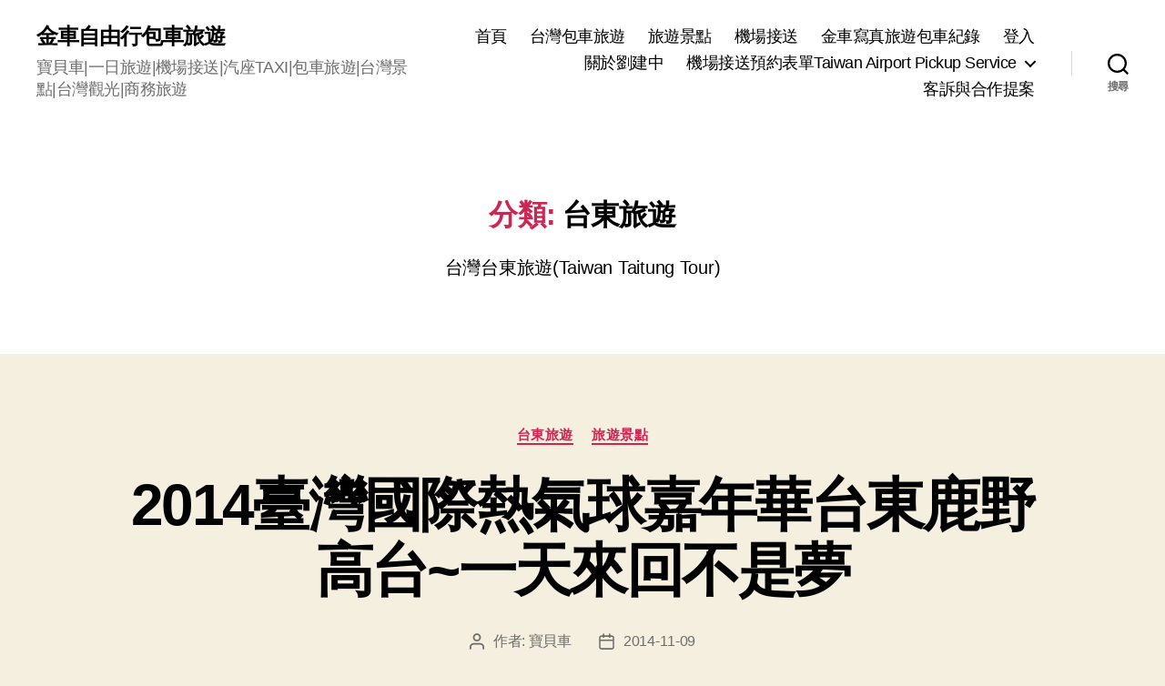

--- FILE ---
content_type: text/html; charset=UTF-8
request_url: https://5252tour.com/?cat=93
body_size: 16524
content:
<!DOCTYPE html>

<html class="no-js" lang="zh-TW">

	<head>

		<meta charset="UTF-8">
		<meta name="viewport" content="width=device-width, initial-scale=1.0" >

		<link rel="profile" href="https://gmpg.org/xfn/11">

		<title>台東旅遊 &#8211; 金車自由行包車旅遊</title>
<meta name='robots' content='max-image-preview:large' />
	<style>img:is([sizes="auto" i], [sizes^="auto," i]) { contain-intrinsic-size: 3000px 1500px }</style>
	<link rel="alternate" type="application/rss+xml" title="訂閱《金車自由行包車旅遊》&raquo; 資訊提供" href="https://5252tour.com/?feed=rss2" />
<link rel="alternate" type="application/rss+xml" title="訂閱《金車自由行包車旅遊》&raquo; 留言的資訊提供" href="https://5252tour.com/?feed=comments-rss2" />
<link rel="alternate" type="application/rss+xml" title="訂閱《金車自由行包車旅遊》&raquo; 分類〈台東旅遊〉的資訊提供" href="https://5252tour.com/?feed=rss2&#038;cat=93" />
<script>
window._wpemojiSettings = {"baseUrl":"https:\/\/s.w.org\/images\/core\/emoji\/16.0.1\/72x72\/","ext":".png","svgUrl":"https:\/\/s.w.org\/images\/core\/emoji\/16.0.1\/svg\/","svgExt":".svg","source":{"concatemoji":"https:\/\/5252tour.com\/wp-includes\/js\/wp-emoji-release.min.js?ver=6.8.2"}};
/*! This file is auto-generated */
!function(s,n){var o,i,e;function c(e){try{var t={supportTests:e,timestamp:(new Date).valueOf()};sessionStorage.setItem(o,JSON.stringify(t))}catch(e){}}function p(e,t,n){e.clearRect(0,0,e.canvas.width,e.canvas.height),e.fillText(t,0,0);var t=new Uint32Array(e.getImageData(0,0,e.canvas.width,e.canvas.height).data),a=(e.clearRect(0,0,e.canvas.width,e.canvas.height),e.fillText(n,0,0),new Uint32Array(e.getImageData(0,0,e.canvas.width,e.canvas.height).data));return t.every(function(e,t){return e===a[t]})}function u(e,t){e.clearRect(0,0,e.canvas.width,e.canvas.height),e.fillText(t,0,0);for(var n=e.getImageData(16,16,1,1),a=0;a<n.data.length;a++)if(0!==n.data[a])return!1;return!0}function f(e,t,n,a){switch(t){case"flag":return n(e,"\ud83c\udff3\ufe0f\u200d\u26a7\ufe0f","\ud83c\udff3\ufe0f\u200b\u26a7\ufe0f")?!1:!n(e,"\ud83c\udde8\ud83c\uddf6","\ud83c\udde8\u200b\ud83c\uddf6")&&!n(e,"\ud83c\udff4\udb40\udc67\udb40\udc62\udb40\udc65\udb40\udc6e\udb40\udc67\udb40\udc7f","\ud83c\udff4\u200b\udb40\udc67\u200b\udb40\udc62\u200b\udb40\udc65\u200b\udb40\udc6e\u200b\udb40\udc67\u200b\udb40\udc7f");case"emoji":return!a(e,"\ud83e\udedf")}return!1}function g(e,t,n,a){var r="undefined"!=typeof WorkerGlobalScope&&self instanceof WorkerGlobalScope?new OffscreenCanvas(300,150):s.createElement("canvas"),o=r.getContext("2d",{willReadFrequently:!0}),i=(o.textBaseline="top",o.font="600 32px Arial",{});return e.forEach(function(e){i[e]=t(o,e,n,a)}),i}function t(e){var t=s.createElement("script");t.src=e,t.defer=!0,s.head.appendChild(t)}"undefined"!=typeof Promise&&(o="wpEmojiSettingsSupports",i=["flag","emoji"],n.supports={everything:!0,everythingExceptFlag:!0},e=new Promise(function(e){s.addEventListener("DOMContentLoaded",e,{once:!0})}),new Promise(function(t){var n=function(){try{var e=JSON.parse(sessionStorage.getItem(o));if("object"==typeof e&&"number"==typeof e.timestamp&&(new Date).valueOf()<e.timestamp+604800&&"object"==typeof e.supportTests)return e.supportTests}catch(e){}return null}();if(!n){if("undefined"!=typeof Worker&&"undefined"!=typeof OffscreenCanvas&&"undefined"!=typeof URL&&URL.createObjectURL&&"undefined"!=typeof Blob)try{var e="postMessage("+g.toString()+"("+[JSON.stringify(i),f.toString(),p.toString(),u.toString()].join(",")+"));",a=new Blob([e],{type:"text/javascript"}),r=new Worker(URL.createObjectURL(a),{name:"wpTestEmojiSupports"});return void(r.onmessage=function(e){c(n=e.data),r.terminate(),t(n)})}catch(e){}c(n=g(i,f,p,u))}t(n)}).then(function(e){for(var t in e)n.supports[t]=e[t],n.supports.everything=n.supports.everything&&n.supports[t],"flag"!==t&&(n.supports.everythingExceptFlag=n.supports.everythingExceptFlag&&n.supports[t]);n.supports.everythingExceptFlag=n.supports.everythingExceptFlag&&!n.supports.flag,n.DOMReady=!1,n.readyCallback=function(){n.DOMReady=!0}}).then(function(){return e}).then(function(){var e;n.supports.everything||(n.readyCallback(),(e=n.source||{}).concatemoji?t(e.concatemoji):e.wpemoji&&e.twemoji&&(t(e.twemoji),t(e.wpemoji)))}))}((window,document),window._wpemojiSettings);
</script>
<style id='wp-emoji-styles-inline-css'>

	img.wp-smiley, img.emoji {
		display: inline !important;
		border: none !important;
		box-shadow: none !important;
		height: 1em !important;
		width: 1em !important;
		margin: 0 0.07em !important;
		vertical-align: -0.1em !important;
		background: none !important;
		padding: 0 !important;
	}
</style>
<link rel='stylesheet' id='wp-block-library-css' href='https://5252tour.com/wp-includes/css/dist/block-library/style.min.css?ver=6.8.2' media='all' />
<style id='classic-theme-styles-inline-css'>
/*! This file is auto-generated */
.wp-block-button__link{color:#fff;background-color:#32373c;border-radius:9999px;box-shadow:none;text-decoration:none;padding:calc(.667em + 2px) calc(1.333em + 2px);font-size:1.125em}.wp-block-file__button{background:#32373c;color:#fff;text-decoration:none}
</style>
<style id='global-styles-inline-css'>
:root{--wp--preset--aspect-ratio--square: 1;--wp--preset--aspect-ratio--4-3: 4/3;--wp--preset--aspect-ratio--3-4: 3/4;--wp--preset--aspect-ratio--3-2: 3/2;--wp--preset--aspect-ratio--2-3: 2/3;--wp--preset--aspect-ratio--16-9: 16/9;--wp--preset--aspect-ratio--9-16: 9/16;--wp--preset--color--black: #000000;--wp--preset--color--cyan-bluish-gray: #abb8c3;--wp--preset--color--white: #ffffff;--wp--preset--color--pale-pink: #f78da7;--wp--preset--color--vivid-red: #cf2e2e;--wp--preset--color--luminous-vivid-orange: #ff6900;--wp--preset--color--luminous-vivid-amber: #fcb900;--wp--preset--color--light-green-cyan: #7bdcb5;--wp--preset--color--vivid-green-cyan: #00d084;--wp--preset--color--pale-cyan-blue: #8ed1fc;--wp--preset--color--vivid-cyan-blue: #0693e3;--wp--preset--color--vivid-purple: #9b51e0;--wp--preset--color--accent: #cd2653;--wp--preset--color--primary: #000000;--wp--preset--color--secondary: #6d6d6d;--wp--preset--color--subtle-background: #dcd7ca;--wp--preset--color--background: #f5efe0;--wp--preset--gradient--vivid-cyan-blue-to-vivid-purple: linear-gradient(135deg,rgba(6,147,227,1) 0%,rgb(155,81,224) 100%);--wp--preset--gradient--light-green-cyan-to-vivid-green-cyan: linear-gradient(135deg,rgb(122,220,180) 0%,rgb(0,208,130) 100%);--wp--preset--gradient--luminous-vivid-amber-to-luminous-vivid-orange: linear-gradient(135deg,rgba(252,185,0,1) 0%,rgba(255,105,0,1) 100%);--wp--preset--gradient--luminous-vivid-orange-to-vivid-red: linear-gradient(135deg,rgba(255,105,0,1) 0%,rgb(207,46,46) 100%);--wp--preset--gradient--very-light-gray-to-cyan-bluish-gray: linear-gradient(135deg,rgb(238,238,238) 0%,rgb(169,184,195) 100%);--wp--preset--gradient--cool-to-warm-spectrum: linear-gradient(135deg,rgb(74,234,220) 0%,rgb(151,120,209) 20%,rgb(207,42,186) 40%,rgb(238,44,130) 60%,rgb(251,105,98) 80%,rgb(254,248,76) 100%);--wp--preset--gradient--blush-light-purple: linear-gradient(135deg,rgb(255,206,236) 0%,rgb(152,150,240) 100%);--wp--preset--gradient--blush-bordeaux: linear-gradient(135deg,rgb(254,205,165) 0%,rgb(254,45,45) 50%,rgb(107,0,62) 100%);--wp--preset--gradient--luminous-dusk: linear-gradient(135deg,rgb(255,203,112) 0%,rgb(199,81,192) 50%,rgb(65,88,208) 100%);--wp--preset--gradient--pale-ocean: linear-gradient(135deg,rgb(255,245,203) 0%,rgb(182,227,212) 50%,rgb(51,167,181) 100%);--wp--preset--gradient--electric-grass: linear-gradient(135deg,rgb(202,248,128) 0%,rgb(113,206,126) 100%);--wp--preset--gradient--midnight: linear-gradient(135deg,rgb(2,3,129) 0%,rgb(40,116,252) 100%);--wp--preset--font-size--small: 18px;--wp--preset--font-size--medium: 20px;--wp--preset--font-size--large: 26.25px;--wp--preset--font-size--x-large: 42px;--wp--preset--font-size--normal: 21px;--wp--preset--font-size--larger: 32px;--wp--preset--spacing--20: 0.44rem;--wp--preset--spacing--30: 0.67rem;--wp--preset--spacing--40: 1rem;--wp--preset--spacing--50: 1.5rem;--wp--preset--spacing--60: 2.25rem;--wp--preset--spacing--70: 3.38rem;--wp--preset--spacing--80: 5.06rem;--wp--preset--shadow--natural: 6px 6px 9px rgba(0, 0, 0, 0.2);--wp--preset--shadow--deep: 12px 12px 50px rgba(0, 0, 0, 0.4);--wp--preset--shadow--sharp: 6px 6px 0px rgba(0, 0, 0, 0.2);--wp--preset--shadow--outlined: 6px 6px 0px -3px rgba(255, 255, 255, 1), 6px 6px rgba(0, 0, 0, 1);--wp--preset--shadow--crisp: 6px 6px 0px rgba(0, 0, 0, 1);}:where(.is-layout-flex){gap: 0.5em;}:where(.is-layout-grid){gap: 0.5em;}body .is-layout-flex{display: flex;}.is-layout-flex{flex-wrap: wrap;align-items: center;}.is-layout-flex > :is(*, div){margin: 0;}body .is-layout-grid{display: grid;}.is-layout-grid > :is(*, div){margin: 0;}:where(.wp-block-columns.is-layout-flex){gap: 2em;}:where(.wp-block-columns.is-layout-grid){gap: 2em;}:where(.wp-block-post-template.is-layout-flex){gap: 1.25em;}:where(.wp-block-post-template.is-layout-grid){gap: 1.25em;}.has-black-color{color: var(--wp--preset--color--black) !important;}.has-cyan-bluish-gray-color{color: var(--wp--preset--color--cyan-bluish-gray) !important;}.has-white-color{color: var(--wp--preset--color--white) !important;}.has-pale-pink-color{color: var(--wp--preset--color--pale-pink) !important;}.has-vivid-red-color{color: var(--wp--preset--color--vivid-red) !important;}.has-luminous-vivid-orange-color{color: var(--wp--preset--color--luminous-vivid-orange) !important;}.has-luminous-vivid-amber-color{color: var(--wp--preset--color--luminous-vivid-amber) !important;}.has-light-green-cyan-color{color: var(--wp--preset--color--light-green-cyan) !important;}.has-vivid-green-cyan-color{color: var(--wp--preset--color--vivid-green-cyan) !important;}.has-pale-cyan-blue-color{color: var(--wp--preset--color--pale-cyan-blue) !important;}.has-vivid-cyan-blue-color{color: var(--wp--preset--color--vivid-cyan-blue) !important;}.has-vivid-purple-color{color: var(--wp--preset--color--vivid-purple) !important;}.has-black-background-color{background-color: var(--wp--preset--color--black) !important;}.has-cyan-bluish-gray-background-color{background-color: var(--wp--preset--color--cyan-bluish-gray) !important;}.has-white-background-color{background-color: var(--wp--preset--color--white) !important;}.has-pale-pink-background-color{background-color: var(--wp--preset--color--pale-pink) !important;}.has-vivid-red-background-color{background-color: var(--wp--preset--color--vivid-red) !important;}.has-luminous-vivid-orange-background-color{background-color: var(--wp--preset--color--luminous-vivid-orange) !important;}.has-luminous-vivid-amber-background-color{background-color: var(--wp--preset--color--luminous-vivid-amber) !important;}.has-light-green-cyan-background-color{background-color: var(--wp--preset--color--light-green-cyan) !important;}.has-vivid-green-cyan-background-color{background-color: var(--wp--preset--color--vivid-green-cyan) !important;}.has-pale-cyan-blue-background-color{background-color: var(--wp--preset--color--pale-cyan-blue) !important;}.has-vivid-cyan-blue-background-color{background-color: var(--wp--preset--color--vivid-cyan-blue) !important;}.has-vivid-purple-background-color{background-color: var(--wp--preset--color--vivid-purple) !important;}.has-black-border-color{border-color: var(--wp--preset--color--black) !important;}.has-cyan-bluish-gray-border-color{border-color: var(--wp--preset--color--cyan-bluish-gray) !important;}.has-white-border-color{border-color: var(--wp--preset--color--white) !important;}.has-pale-pink-border-color{border-color: var(--wp--preset--color--pale-pink) !important;}.has-vivid-red-border-color{border-color: var(--wp--preset--color--vivid-red) !important;}.has-luminous-vivid-orange-border-color{border-color: var(--wp--preset--color--luminous-vivid-orange) !important;}.has-luminous-vivid-amber-border-color{border-color: var(--wp--preset--color--luminous-vivid-amber) !important;}.has-light-green-cyan-border-color{border-color: var(--wp--preset--color--light-green-cyan) !important;}.has-vivid-green-cyan-border-color{border-color: var(--wp--preset--color--vivid-green-cyan) !important;}.has-pale-cyan-blue-border-color{border-color: var(--wp--preset--color--pale-cyan-blue) !important;}.has-vivid-cyan-blue-border-color{border-color: var(--wp--preset--color--vivid-cyan-blue) !important;}.has-vivid-purple-border-color{border-color: var(--wp--preset--color--vivid-purple) !important;}.has-vivid-cyan-blue-to-vivid-purple-gradient-background{background: var(--wp--preset--gradient--vivid-cyan-blue-to-vivid-purple) !important;}.has-light-green-cyan-to-vivid-green-cyan-gradient-background{background: var(--wp--preset--gradient--light-green-cyan-to-vivid-green-cyan) !important;}.has-luminous-vivid-amber-to-luminous-vivid-orange-gradient-background{background: var(--wp--preset--gradient--luminous-vivid-amber-to-luminous-vivid-orange) !important;}.has-luminous-vivid-orange-to-vivid-red-gradient-background{background: var(--wp--preset--gradient--luminous-vivid-orange-to-vivid-red) !important;}.has-very-light-gray-to-cyan-bluish-gray-gradient-background{background: var(--wp--preset--gradient--very-light-gray-to-cyan-bluish-gray) !important;}.has-cool-to-warm-spectrum-gradient-background{background: var(--wp--preset--gradient--cool-to-warm-spectrum) !important;}.has-blush-light-purple-gradient-background{background: var(--wp--preset--gradient--blush-light-purple) !important;}.has-blush-bordeaux-gradient-background{background: var(--wp--preset--gradient--blush-bordeaux) !important;}.has-luminous-dusk-gradient-background{background: var(--wp--preset--gradient--luminous-dusk) !important;}.has-pale-ocean-gradient-background{background: var(--wp--preset--gradient--pale-ocean) !important;}.has-electric-grass-gradient-background{background: var(--wp--preset--gradient--electric-grass) !important;}.has-midnight-gradient-background{background: var(--wp--preset--gradient--midnight) !important;}.has-small-font-size{font-size: var(--wp--preset--font-size--small) !important;}.has-medium-font-size{font-size: var(--wp--preset--font-size--medium) !important;}.has-large-font-size{font-size: var(--wp--preset--font-size--large) !important;}.has-x-large-font-size{font-size: var(--wp--preset--font-size--x-large) !important;}
:where(.wp-block-post-template.is-layout-flex){gap: 1.25em;}:where(.wp-block-post-template.is-layout-grid){gap: 1.25em;}
:where(.wp-block-columns.is-layout-flex){gap: 2em;}:where(.wp-block-columns.is-layout-grid){gap: 2em;}
:root :where(.wp-block-pullquote){font-size: 1.5em;line-height: 1.6;}
</style>
<link rel='stylesheet' id='twentytwenty-style-css' href='https://5252tour.com/wp-content/themes/twentytwenty/style.css?ver=2.5' media='all' />
<style id='twentytwenty-style-inline-css'>
.color-accent,.color-accent-hover:hover,.color-accent-hover:focus,:root .has-accent-color,.has-drop-cap:not(:focus):first-letter,.wp-block-button.is-style-outline,a { color: #cd2653; }blockquote,.border-color-accent,.border-color-accent-hover:hover,.border-color-accent-hover:focus { border-color: #cd2653; }button,.button,.faux-button,.wp-block-button__link,.wp-block-file .wp-block-file__button,input[type="button"],input[type="reset"],input[type="submit"],.bg-accent,.bg-accent-hover:hover,.bg-accent-hover:focus,:root .has-accent-background-color,.comment-reply-link { background-color: #cd2653; }.fill-children-accent,.fill-children-accent * { fill: #cd2653; }body,.entry-title a,:root .has-primary-color { color: #000000; }:root .has-primary-background-color { background-color: #000000; }cite,figcaption,.wp-caption-text,.post-meta,.entry-content .wp-block-archives li,.entry-content .wp-block-categories li,.entry-content .wp-block-latest-posts li,.wp-block-latest-comments__comment-date,.wp-block-latest-posts__post-date,.wp-block-embed figcaption,.wp-block-image figcaption,.wp-block-pullquote cite,.comment-metadata,.comment-respond .comment-notes,.comment-respond .logged-in-as,.pagination .dots,.entry-content hr:not(.has-background),hr.styled-separator,:root .has-secondary-color { color: #6d6d6d; }:root .has-secondary-background-color { background-color: #6d6d6d; }pre,fieldset,input,textarea,table,table *,hr { border-color: #dcd7ca; }caption,code,code,kbd,samp,.wp-block-table.is-style-stripes tbody tr:nth-child(odd),:root .has-subtle-background-background-color { background-color: #dcd7ca; }.wp-block-table.is-style-stripes { border-bottom-color: #dcd7ca; }.wp-block-latest-posts.is-grid li { border-top-color: #dcd7ca; }:root .has-subtle-background-color { color: #dcd7ca; }body:not(.overlay-header) .primary-menu > li > a,body:not(.overlay-header) .primary-menu > li > .icon,.modal-menu a,.footer-menu a, .footer-widgets a:where(:not(.wp-block-button__link)),#site-footer .wp-block-button.is-style-outline,.wp-block-pullquote:before,.singular:not(.overlay-header) .entry-header a,.archive-header a,.header-footer-group .color-accent,.header-footer-group .color-accent-hover:hover { color: #cd2653; }.social-icons a,#site-footer button:not(.toggle),#site-footer .button,#site-footer .faux-button,#site-footer .wp-block-button__link,#site-footer .wp-block-file__button,#site-footer input[type="button"],#site-footer input[type="reset"],#site-footer input[type="submit"] { background-color: #cd2653; }.header-footer-group,body:not(.overlay-header) #site-header .toggle,.menu-modal .toggle { color: #000000; }body:not(.overlay-header) .primary-menu ul { background-color: #000000; }body:not(.overlay-header) .primary-menu > li > ul:after { border-bottom-color: #000000; }body:not(.overlay-header) .primary-menu ul ul:after { border-left-color: #000000; }.site-description,body:not(.overlay-header) .toggle-inner .toggle-text,.widget .post-date,.widget .rss-date,.widget_archive li,.widget_categories li,.widget cite,.widget_pages li,.widget_meta li,.widget_nav_menu li,.powered-by-wordpress,.to-the-top,.singular .entry-header .post-meta,.singular:not(.overlay-header) .entry-header .post-meta a { color: #6d6d6d; }.header-footer-group pre,.header-footer-group fieldset,.header-footer-group input,.header-footer-group textarea,.header-footer-group table,.header-footer-group table *,.footer-nav-widgets-wrapper,#site-footer,.menu-modal nav *,.footer-widgets-outer-wrapper,.footer-top { border-color: #dcd7ca; }.header-footer-group table caption,body:not(.overlay-header) .header-inner .toggle-wrapper::before { background-color: #dcd7ca; }
body,input,textarea,button,.button,.faux-button,.faux-button.more-link,.wp-block-button__link,.wp-block-file__button,.has-drop-cap:not(:focus)::first-letter,.entry-content .wp-block-archives,.entry-content .wp-block-categories,.entry-content .wp-block-cover-image,.entry-content .wp-block-cover-image p,.entry-content .wp-block-latest-comments,.entry-content .wp-block-latest-posts,.entry-content .wp-block-pullquote,.entry-content .wp-block-quote.is-large,.entry-content .wp-block-quote.is-style-large,.entry-content .wp-block-archives *,.entry-content .wp-block-categories *,.entry-content .wp-block-latest-posts *,.entry-content .wp-block-latest-comments *,.entry-content,.entry-content h1,.entry-content h2,.entry-content h3,.entry-content h4,.entry-content h5,.entry-content h6,.entry-content p,.entry-content ol,.entry-content ul,.entry-content dl,.entry-content dt,.entry-content cite,.entry-content figcaption,.entry-content table,.entry-content address,.entry-content .wp-caption-text,.entry-content .wp-block-file,.comment-content p,.comment-content ol,.comment-content ul,.comment-content dl,.comment-content dt,.comment-content cite,.comment-content figcaption,.comment-content .wp-caption-text,.widget_text p,.widget_text ol,.widget_text ul,.widget_text dl,.widget_text dt,.widget-content .rssSummary,.widget-content cite,.widget-content figcaption,.widget-content .wp-caption-text { font-family: 'PingFang TC','Helvetica Neue','Microsoft YaHei New','STHeiti Light',sans-serif; }
</style>
<link rel='stylesheet' id='twentytwenty-print-style-css' href='https://5252tour.com/wp-content/themes/twentytwenty/print.css?ver=2.5' media='print' />
<script src="https://5252tour.com/wp-content/themes/twentytwenty/assets/js/index.js?ver=2.5" id="twentytwenty-js-js" defer data-wp-strategy="defer"></script>
<link rel="https://api.w.org/" href="https://5252tour.com/index.php?rest_route=/" /><link rel="alternate" title="JSON" type="application/json" href="https://5252tour.com/index.php?rest_route=/wp/v2/categories/93" /><link rel="EditURI" type="application/rsd+xml" title="RSD" href="https://5252tour.com/xmlrpc.php?rsd" />

	<script>document.documentElement.className = document.documentElement.className.replace( 'no-js', 'js' );</script>
	<meta name="google-site-verification" content="bk_b_XzMOrjYRi2Dw-MxxSYo_4q8cS03SJ2YDlQ_qCg" />

	</head>
<!-- Global site tag (gtag.js) - Google Analytics -->
<script async src="https://www.googletagmanager.com/gtag/js?id=UA-15365240-3"></script>
<script>
  window.dataLayer = window.dataLayer || [];
  function gtag(){dataLayer.push(arguments);}
  gtag('js', new Date());

  gtag('config', 'UA-15365240-3');
  gtag('config', 'AW-261-244-1517');
</script>


<div id="fb-root"></div>
<script>(function(d, s, id) {
  var js, fjs = d.getElementsByTagName(s)[0];
  if (d.getElementById(id)) return;
  js = d.createElement(s); js.id = id;
  js.src = 'https://connect.facebook.net/zh_TW/sdk.js#xfbml=1&version=v3.1&appId=1001315339982042&autoLogAppEvents=1';
  fjs.parentNode.insertBefore(js, fjs);
}(document, 'script', 'facebook-jssdk'));</script>



<meta name="msvalidate.01" content="63E55F28E933D129ED401B24879D0FA2" />


	<body class="archive category category-93 wp-embed-responsive wp-theme-twentytwenty enable-search-modal has-no-pagination showing-comments show-avatars footer-top-visible">

		<a class="skip-link screen-reader-text" href="#site-content">跳至主要內容</a>
		<header id="site-header" class="header-footer-group">

			<div class="header-inner section-inner">

				<div class="header-titles-wrapper">

					
						<button class="toggle search-toggle mobile-search-toggle" data-toggle-target=".search-modal" data-toggle-body-class="showing-search-modal" data-set-focus=".search-modal .search-field" aria-expanded="false">
							<span class="toggle-inner">
								<span class="toggle-icon">
									<svg class="svg-icon" aria-hidden="true" role="img" focusable="false" xmlns="http://www.w3.org/2000/svg" width="23" height="23" viewBox="0 0 23 23"><path d="M38.710696,48.0601792 L43,52.3494831 L41.3494831,54 L37.0601792,49.710696 C35.2632422,51.1481185 32.9839107,52.0076499 30.5038249,52.0076499 C24.7027226,52.0076499 20,47.3049272 20,41.5038249 C20,35.7027226 24.7027226,31 30.5038249,31 C36.3049272,31 41.0076499,35.7027226 41.0076499,41.5038249 C41.0076499,43.9839107 40.1481185,46.2632422 38.710696,48.0601792 Z M36.3875844,47.1716785 C37.8030221,45.7026647 38.6734666,43.7048964 38.6734666,41.5038249 C38.6734666,36.9918565 35.0157934,33.3341833 30.5038249,33.3341833 C25.9918565,33.3341833 22.3341833,36.9918565 22.3341833,41.5038249 C22.3341833,46.0157934 25.9918565,49.6734666 30.5038249,49.6734666 C32.7048964,49.6734666 34.7026647,48.8030221 36.1716785,47.3875844 C36.2023931,47.347638 36.2360451,47.3092237 36.2726343,47.2726343 C36.3092237,47.2360451 36.347638,47.2023931 36.3875844,47.1716785 Z" transform="translate(-20 -31)" /></svg>								</span>
								<span class="toggle-text">搜尋</span>
							</span>
						</button><!-- .search-toggle -->

					
					<div class="header-titles">

						<div class="site-title faux-heading"><a href="https://5252tour.com/">金車自由行包車旅遊</a></div><div class="site-description">寶貝車|一日旅遊|機場接送|汽座TAXI|包車旅遊|台灣景點|台灣觀光|商務旅遊</div><!-- .site-description -->
					</div><!-- .header-titles -->

					<button class="toggle nav-toggle mobile-nav-toggle" data-toggle-target=".menu-modal"  data-toggle-body-class="showing-menu-modal" aria-expanded="false" data-set-focus=".close-nav-toggle">
						<span class="toggle-inner">
							<span class="toggle-icon">
								<svg class="svg-icon" aria-hidden="true" role="img" focusable="false" xmlns="http://www.w3.org/2000/svg" width="26" height="7" viewBox="0 0 26 7"><path fill-rule="evenodd" d="M332.5,45 C330.567003,45 329,43.4329966 329,41.5 C329,39.5670034 330.567003,38 332.5,38 C334.432997,38 336,39.5670034 336,41.5 C336,43.4329966 334.432997,45 332.5,45 Z M342,45 C340.067003,45 338.5,43.4329966 338.5,41.5 C338.5,39.5670034 340.067003,38 342,38 C343.932997,38 345.5,39.5670034 345.5,41.5 C345.5,43.4329966 343.932997,45 342,45 Z M351.5,45 C349.567003,45 348,43.4329966 348,41.5 C348,39.5670034 349.567003,38 351.5,38 C353.432997,38 355,39.5670034 355,41.5 C355,43.4329966 353.432997,45 351.5,45 Z" transform="translate(-329 -38)" /></svg>							</span>
							<span class="toggle-text">選單</span>
						</span>
					</button><!-- .nav-toggle -->

				</div><!-- .header-titles-wrapper -->

				<div class="header-navigation-wrapper">

					
							<nav class="primary-menu-wrapper" aria-label="水平排列">

								<ul class="primary-menu reset-list-style">

								<li id="menu-item-267" class="menu-item menu-item-type-custom menu-item-object-custom menu-item-home menu-item-267"><a href="https://5252tour.com">首頁</a></li>
<li id="menu-item-264" class="menu-item menu-item-type-taxonomy menu-item-object-category menu-item-264"><a href="https://5252tour.com/?cat=2">台灣包車旅遊</a></li>
<li id="menu-item-265" class="menu-item menu-item-type-taxonomy menu-item-object-category current-category-ancestor menu-item-265"><a href="https://5252tour.com/?cat=4">旅遊景點</a></li>
<li id="menu-item-266" class="menu-item menu-item-type-taxonomy menu-item-object-category menu-item-266"><a href="https://5252tour.com/?cat=3">機場接送</a></li>
<li id="menu-item-3949" class="menu-item menu-item-type-taxonomy menu-item-object-category menu-item-3949"><a href="https://5252tour.com/?cat=398">金車寫真旅遊包車紀錄</a></li>
<li id="menu-item-270" class="menu-item menu-item-type-custom menu-item-object-custom menu-item-270"><a href="https://5252tour.com/wp-admin/">登入</a></li>
<li id="menu-item-3057" class="menu-item menu-item-type-post_type menu-item-object-page menu-item-3057"><a href="https://5252tour.com/?page_id=2">關於劉建中</a></li>
<li id="menu-item-3612" class="menu-item menu-item-type-post_type menu-item-object-page menu-item-has-children menu-item-3612"><a href="https://5252tour.com/?page_id=3610">機場接送預約表單Taiwan Airport Pickup Service</a><span class="icon"></span>
<ul class="sub-menu">
	<li id="menu-item-3602" class="menu-item menu-item-type-post_type menu-item-object-page menu-item-3602"><a href="https://5252tour.com/?page_id=3599">汽車安全座椅的計程車預約表單</a></li>
	<li id="menu-item-3617" class="menu-item menu-item-type-post_type menu-item-object-page menu-item-3617"><a href="https://5252tour.com/?page_id=3615">包車旅遊預約表單</a></li>
</ul>
</li>
<li id="menu-item-3644" class="menu-item menu-item-type-post_type menu-item-object-page menu-item-3644"><a href="https://5252tour.com/?page_id=3641">客訴與合作提案</a></li>

								</ul>

							</nav><!-- .primary-menu-wrapper -->

						
						<div class="header-toggles hide-no-js">

						
							<div class="toggle-wrapper search-toggle-wrapper">

								<button class="toggle search-toggle desktop-search-toggle" data-toggle-target=".search-modal" data-toggle-body-class="showing-search-modal" data-set-focus=".search-modal .search-field" aria-expanded="false">
									<span class="toggle-inner">
										<svg class="svg-icon" aria-hidden="true" role="img" focusable="false" xmlns="http://www.w3.org/2000/svg" width="23" height="23" viewBox="0 0 23 23"><path d="M38.710696,48.0601792 L43,52.3494831 L41.3494831,54 L37.0601792,49.710696 C35.2632422,51.1481185 32.9839107,52.0076499 30.5038249,52.0076499 C24.7027226,52.0076499 20,47.3049272 20,41.5038249 C20,35.7027226 24.7027226,31 30.5038249,31 C36.3049272,31 41.0076499,35.7027226 41.0076499,41.5038249 C41.0076499,43.9839107 40.1481185,46.2632422 38.710696,48.0601792 Z M36.3875844,47.1716785 C37.8030221,45.7026647 38.6734666,43.7048964 38.6734666,41.5038249 C38.6734666,36.9918565 35.0157934,33.3341833 30.5038249,33.3341833 C25.9918565,33.3341833 22.3341833,36.9918565 22.3341833,41.5038249 C22.3341833,46.0157934 25.9918565,49.6734666 30.5038249,49.6734666 C32.7048964,49.6734666 34.7026647,48.8030221 36.1716785,47.3875844 C36.2023931,47.347638 36.2360451,47.3092237 36.2726343,47.2726343 C36.3092237,47.2360451 36.347638,47.2023931 36.3875844,47.1716785 Z" transform="translate(-20 -31)" /></svg>										<span class="toggle-text">搜尋</span>
									</span>
								</button><!-- .search-toggle -->

							</div>

							
						</div><!-- .header-toggles -->
						
				</div><!-- .header-navigation-wrapper -->

			</div><!-- .header-inner -->

			<div class="search-modal cover-modal header-footer-group" data-modal-target-string=".search-modal" role="dialog" aria-modal="true" aria-label="搜尋">

	<div class="search-modal-inner modal-inner">

		<div class="section-inner">

			<form role="search" aria-label="搜尋關鍵字:" method="get" class="search-form" action="https://5252tour.com/">
	<label for="search-form-1">
		<span class="screen-reader-text">
			搜尋關鍵字:		</span>
		<input type="search" id="search-form-1" class="search-field" placeholder="搜尋..." value="" name="s" />
	</label>
	<input type="submit" class="search-submit" value="搜尋" />
</form>

			<button class="toggle search-untoggle close-search-toggle fill-children-current-color" data-toggle-target=".search-modal" data-toggle-body-class="showing-search-modal" data-set-focus=".search-modal .search-field">
				<span class="screen-reader-text">
					關閉搜尋				</span>
				<svg class="svg-icon" aria-hidden="true" role="img" focusable="false" xmlns="http://www.w3.org/2000/svg" width="16" height="16" viewBox="0 0 16 16"><polygon fill="" fill-rule="evenodd" points="6.852 7.649 .399 1.195 1.445 .149 7.899 6.602 14.352 .149 15.399 1.195 8.945 7.649 15.399 14.102 14.352 15.149 7.899 8.695 1.445 15.149 .399 14.102" /></svg>			</button><!-- .search-toggle -->

		</div><!-- .section-inner -->

	</div><!-- .search-modal-inner -->

</div><!-- .menu-modal -->

		</header><!-- #site-header -->

		
<div class="menu-modal cover-modal header-footer-group" data-modal-target-string=".menu-modal">

	<div class="menu-modal-inner modal-inner">

		<div class="menu-wrapper section-inner">

			<div class="menu-top">

				<button class="toggle close-nav-toggle fill-children-current-color" data-toggle-target=".menu-modal" data-toggle-body-class="showing-menu-modal" data-set-focus=".menu-modal">
					<span class="toggle-text">關閉選單</span>
					<svg class="svg-icon" aria-hidden="true" role="img" focusable="false" xmlns="http://www.w3.org/2000/svg" width="16" height="16" viewBox="0 0 16 16"><polygon fill="" fill-rule="evenodd" points="6.852 7.649 .399 1.195 1.445 .149 7.899 6.602 14.352 .149 15.399 1.195 8.945 7.649 15.399 14.102 14.352 15.149 7.899 8.695 1.445 15.149 .399 14.102" /></svg>				</button><!-- .nav-toggle -->

				
					<nav class="mobile-menu" aria-label="行動版選單">

						<ul class="modal-menu reset-list-style">

						<li class="menu-item menu-item-type-custom menu-item-object-custom menu-item-home menu-item-267"><div class="ancestor-wrapper"><a href="https://5252tour.com">首頁</a></div><!-- .ancestor-wrapper --></li>
<li class="menu-item menu-item-type-taxonomy menu-item-object-category menu-item-264"><div class="ancestor-wrapper"><a href="https://5252tour.com/?cat=2">台灣包車旅遊</a></div><!-- .ancestor-wrapper --></li>
<li class="menu-item menu-item-type-taxonomy menu-item-object-category current-category-ancestor menu-item-265"><div class="ancestor-wrapper"><a href="https://5252tour.com/?cat=4">旅遊景點</a></div><!-- .ancestor-wrapper --></li>
<li class="menu-item menu-item-type-taxonomy menu-item-object-category menu-item-266"><div class="ancestor-wrapper"><a href="https://5252tour.com/?cat=3">機場接送</a></div><!-- .ancestor-wrapper --></li>
<li class="menu-item menu-item-type-taxonomy menu-item-object-category menu-item-3949"><div class="ancestor-wrapper"><a href="https://5252tour.com/?cat=398">金車寫真旅遊包車紀錄</a></div><!-- .ancestor-wrapper --></li>
<li class="menu-item menu-item-type-custom menu-item-object-custom menu-item-270"><div class="ancestor-wrapper"><a href="https://5252tour.com/wp-admin/">登入</a></div><!-- .ancestor-wrapper --></li>
<li class="menu-item menu-item-type-post_type menu-item-object-page menu-item-3057"><div class="ancestor-wrapper"><a href="https://5252tour.com/?page_id=2">關於劉建中</a></div><!-- .ancestor-wrapper --></li>
<li class="menu-item menu-item-type-post_type menu-item-object-page menu-item-has-children menu-item-3612"><div class="ancestor-wrapper"><a href="https://5252tour.com/?page_id=3610">機場接送預約表單Taiwan Airport Pickup Service</a><button class="toggle sub-menu-toggle fill-children-current-color" data-toggle-target=".menu-modal .menu-item-3612 > .sub-menu" data-toggle-type="slidetoggle" data-toggle-duration="250" aria-expanded="false"><span class="screen-reader-text">顯示子選單</span><svg class="svg-icon" aria-hidden="true" role="img" focusable="false" xmlns="http://www.w3.org/2000/svg" width="20" height="12" viewBox="0 0 20 12"><polygon fill="" fill-rule="evenodd" points="1319.899 365.778 1327.678 358 1329.799 360.121 1319.899 370.021 1310 360.121 1312.121 358" transform="translate(-1310 -358)" /></svg></button></div><!-- .ancestor-wrapper -->
<ul class="sub-menu">
	<li class="menu-item menu-item-type-post_type menu-item-object-page menu-item-3602"><div class="ancestor-wrapper"><a href="https://5252tour.com/?page_id=3599">汽車安全座椅的計程車預約表單</a></div><!-- .ancestor-wrapper --></li>
	<li class="menu-item menu-item-type-post_type menu-item-object-page menu-item-3617"><div class="ancestor-wrapper"><a href="https://5252tour.com/?page_id=3615">包車旅遊預約表單</a></div><!-- .ancestor-wrapper --></li>
</ul>
</li>
<li class="menu-item menu-item-type-post_type menu-item-object-page menu-item-3644"><div class="ancestor-wrapper"><a href="https://5252tour.com/?page_id=3641">客訴與合作提案</a></div><!-- .ancestor-wrapper --></li>

						</ul>

					</nav>

					
			</div><!-- .menu-top -->

			<div class="menu-bottom">

				
					<nav aria-label="開闔式社交網路服務連結">
						<ul class="social-menu reset-list-style social-icons fill-children-current-color">

							<li id="menu-item-3769" class="menu-item menu-item-type-custom menu-item-object-custom menu-item-3769"><a href="https://www.facebook.com/5252tour/"><span class="screen-reader-text">Facebook</span><svg class="svg-icon" aria-hidden="true" role="img" focusable="false" width="24" height="24" viewBox="0 0 24 24" xmlns="http://www.w3.org/2000/svg"><path d="M12 2C6.5 2 2 6.5 2 12c0 5 3.7 9.1 8.4 9.9v-7H7.9V12h2.5V9.8c0-2.5 1.5-3.9 3.8-3.9 1.1 0 2.2.2 2.2.2v2.5h-1.3c-1.2 0-1.6.8-1.6 1.6V12h2.8l-.4 2.9h-2.3v7C18.3 21.1 22 17 22 12c0-5.5-4.5-10-10-10z"></path></svg></a></li>
<li id="menu-item-3770" class="menu-item menu-item-type-custom menu-item-object-custom menu-item-3770"><a href="mailto:http://o933693000@gmail.com"><span class="screen-reader-text">電子郵件</span><svg class="svg-icon" aria-hidden="true" role="img" focusable="false" width="24" height="24" viewBox="0 0 24 24" xmlns="http://www.w3.org/2000/svg"><path d="M20,4H4C2.895,4,2,4.895,2,6v12c0,1.105,0.895,2,2,2h16c1.105,0,2-0.895,2-2V6C22,4.895,21.105,4,20,4z M20,8.236l-8,4.882 L4,8.236V6h16V8.236z"></path></svg></a></li>
<li id="menu-item-3771" class="menu-item menu-item-type-custom menu-item-object-custom menu-item-3771"><a href="https://line.me/R/ti/p/%40yat8588c"><span class="screen-reader-text">LINE</span><svg class="svg-icon" aria-hidden="true" role="img" focusable="false" xmlns="http://www.w3.org/2000/svg" width="18" height="18" viewBox="0 0 18 18"><path d="M6.70846497,10.3082552 C6.43780491,9.94641406 6.5117218,9.43367048 6.87356298,9.16301045 C7.23540415,8.89235035 7.74814771,8.96626726 8.01880776,9.32810842 C8.5875786,10.0884893 9.45856383,10.5643487 10.4057058,10.6321812 C11.3528479,10.7000136 12.2827563,10.3531306 12.9541853,9.68145807 L15.3987642,7.23705399 C16.6390369,5.9529049 16.6212992,3.91168563 15.3588977,2.6492841 C14.0964962,1.38688258 12.0552769,1.36914494 10.77958,2.60113525 L9.37230725,4.00022615 C9.05185726,4.31881314 8.53381538,4.31730281 8.21522839,3.99685275 C7.89664141,3.67640269 7.89815174,3.15836082 8.21860184,2.83977385 L9.63432671,1.43240056 C11.5605503,-0.42800847 14.6223793,-0.401402004 16.5159816,1.49220028 C18.4095838,3.38580256 18.4361903,6.44763148 16.5658147,8.38399647 L14.1113741,10.838437 C13.1043877,11.8457885 11.7095252,12.366113 10.2888121,12.2643643 C8.86809903,12.1626156 7.56162126,11.4488264 6.70846497,10.3082552 Z M11.291535,7.6917448 C11.5621951,8.05358597 11.4882782,8.56632952 11.126437,8.83698955 C10.7645959,9.10764965 10.2518523,9.03373274 9.98119227,8.67189158 C9.4124214,7.91151075 8.54143617,7.43565129 7.59429414,7.36781884 C6.6471521,7.29998638 5.71724372,7.64686937 5.04581464,8.31854193 L2.60123581,10.762946 C1.36096312,12.0470951 1.37870076,14.0883144 2.64110228,15.3507159 C3.90350381,16.6131174 5.94472309,16.630855 7.21873082,15.400549 L8.61782171,14.0014581 C8.93734159,13.6819382 9.45538568,13.6819382 9.77490556,14.0014581 C10.0944254,14.320978 10.0944254,14.839022 9.77490556,15.1585419 L8.36567329,16.5675994 C6.43944966,18.4280085 3.37762074,18.401402 1.48401846,16.5077998 C-0.409583822,14.6141975 -0.436190288,11.5523685 1.43418536,9.61600353 L3.88862594,7.16156298 C4.89561225,6.15421151 6.29047483,5.63388702 7.71118789,5.7356357 C9.13190097,5.83738438 10.4383788,6.55117356 11.291535,7.6917448 Z" /></svg></a></li>

						</ul>
					</nav><!-- .social-menu -->

				
			</div><!-- .menu-bottom -->

		</div><!-- .menu-wrapper -->

	</div><!-- .menu-modal-inner -->

</div><!-- .menu-modal -->

<main id="site-content">

	
		<header class="archive-header has-text-align-center header-footer-group">

			<div class="archive-header-inner section-inner medium">

									<h1 class="archive-title"><span class="color-accent">分類:</span> <span>台東旅遊</span></h1>
				
									<div class="archive-subtitle section-inner thin max-percentage intro-text"><p>台灣台東旅遊(Taiwan Taitung Tour)</p>
</div>
				
			</div><!-- .archive-header-inner -->

		</header><!-- .archive-header -->

		
<article class="post-1041 post type-post status-publish format-standard hentry category-93 category-4 tag-luye-gaotai tag-the-hotair-balloon tag-39 tag-215 tag-41 tag-214 tag-216 tag-211" id="post-1041">

	
<header class="entry-header has-text-align-center">

	<div class="entry-header-inner section-inner medium">

		
			<div class="entry-categories">
				<span class="screen-reader-text">
					分類				</span>
				<div class="entry-categories-inner">
					<a href="https://5252tour.com/?cat=93" rel="category">台東旅遊</a> <a href="https://5252tour.com/?cat=4" rel="category">旅遊景點</a>				</div><!-- .entry-categories-inner -->
			</div><!-- .entry-categories -->

			<h2 class="entry-title heading-size-1"><a href="https://5252tour.com/?p=1041">2014臺灣國際熱氣球嘉年華台東鹿野高台~一天來回不是夢</a></h2>
		<div class="post-meta-wrapper post-meta-single post-meta-single-top">

			<ul class="post-meta">

									<li class="post-author meta-wrapper">
						<span class="meta-icon">
							<span class="screen-reader-text">
								文章作者							</span>
							<svg class="svg-icon" aria-hidden="true" role="img" focusable="false" xmlns="http://www.w3.org/2000/svg" width="18" height="20" viewBox="0 0 18 20"><path fill="" d="M18,19 C18,19.5522847 17.5522847,20 17,20 C16.4477153,20 16,19.5522847 16,19 L16,17 C16,15.3431458 14.6568542,14 13,14 L5,14 C3.34314575,14 2,15.3431458 2,17 L2,19 C2,19.5522847 1.55228475,20 1,20 C0.44771525,20 0,19.5522847 0,19 L0,17 C0,14.2385763 2.23857625,12 5,12 L13,12 C15.7614237,12 18,14.2385763 18,17 L18,19 Z M9,10 C6.23857625,10 4,7.76142375 4,5 C4,2.23857625 6.23857625,0 9,0 C11.7614237,0 14,2.23857625 14,5 C14,7.76142375 11.7614237,10 9,10 Z M9,8 C10.6568542,8 12,6.65685425 12,5 C12,3.34314575 10.6568542,2 9,2 C7.34314575,2 6,3.34314575 6,5 C6,6.65685425 7.34314575,8 9,8 Z" /></svg>						</span>
						<span class="meta-text">
							作者: <a href="https://5252tour.com/?author=1">寶貝車</a>						</span>
					</li>
										<li class="post-date meta-wrapper">
						<span class="meta-icon">
							<span class="screen-reader-text">
								文章發佈日期							</span>
							<svg class="svg-icon" aria-hidden="true" role="img" focusable="false" xmlns="http://www.w3.org/2000/svg" width="18" height="19" viewBox="0 0 18 19"><path fill="" d="M4.60069444,4.09375 L3.25,4.09375 C2.47334957,4.09375 1.84375,4.72334957 1.84375,5.5 L1.84375,7.26736111 L16.15625,7.26736111 L16.15625,5.5 C16.15625,4.72334957 15.5266504,4.09375 14.75,4.09375 L13.3993056,4.09375 L13.3993056,4.55555556 C13.3993056,5.02154581 13.0215458,5.39930556 12.5555556,5.39930556 C12.0895653,5.39930556 11.7118056,5.02154581 11.7118056,4.55555556 L11.7118056,4.09375 L6.28819444,4.09375 L6.28819444,4.55555556 C6.28819444,5.02154581 5.9104347,5.39930556 5.44444444,5.39930556 C4.97845419,5.39930556 4.60069444,5.02154581 4.60069444,4.55555556 L4.60069444,4.09375 Z M6.28819444,2.40625 L11.7118056,2.40625 L11.7118056,1 C11.7118056,0.534009742 12.0895653,0.15625 12.5555556,0.15625 C13.0215458,0.15625 13.3993056,0.534009742 13.3993056,1 L13.3993056,2.40625 L14.75,2.40625 C16.4586309,2.40625 17.84375,3.79136906 17.84375,5.5 L17.84375,15.875 C17.84375,17.5836309 16.4586309,18.96875 14.75,18.96875 L3.25,18.96875 C1.54136906,18.96875 0.15625,17.5836309 0.15625,15.875 L0.15625,5.5 C0.15625,3.79136906 1.54136906,2.40625 3.25,2.40625 L4.60069444,2.40625 L4.60069444,1 C4.60069444,0.534009742 4.97845419,0.15625 5.44444444,0.15625 C5.9104347,0.15625 6.28819444,0.534009742 6.28819444,1 L6.28819444,2.40625 Z M1.84375,8.95486111 L1.84375,15.875 C1.84375,16.6516504 2.47334957,17.28125 3.25,17.28125 L14.75,17.28125 C15.5266504,17.28125 16.15625,16.6516504 16.15625,15.875 L16.15625,8.95486111 L1.84375,8.95486111 Z" /></svg>						</span>
						<span class="meta-text">
							<a href="https://5252tour.com/?p=1041">2014-11-09</a>
						</span>
					</li>
					
			</ul><!-- .post-meta -->

		</div><!-- .post-meta-wrapper -->

		
	</div><!-- .entry-header-inner -->

</header><!-- .entry-header -->

	<div class="post-inner thin ">

		<div class="entry-content">

			<p>已經計畫很久了,要去台東鹿野高台看熱氣球(<span style="color: #ff0000;">luye gaotai the hotair balloon)</span></p>
<figure id="attachment_999" aria-describedby="caption-attachment-999" style="width: 600px" class="wp-caption alignnone"><a href="http://5252tour.com/wp-content/uploads/2014/11/balloontaiwan-2.jpg"><img fetchpriority="high" decoding="async" class="wp-image-999 size-full" src="//5252tour.com/wp-content/uploads/2014/11/balloontaiwan-2.jpg" alt="balloontaiwan (2)" width="600" height="445" srcset="https://5252tour.com/wp-content/uploads/2014/11/balloontaiwan-2.jpg 600w, https://5252tour.com/wp-content/uploads/2014/11/balloontaiwan-2-300x222.jpg 300w" sizes="(max-width: 600px) 100vw, 600px" /></a><figcaption id="caption-attachment-999" class="wp-caption-text">台東鹿野高台熱氣球 luye gaotai the hotair balloon</figcaption></figure>
<p><span style="color: #000000;">臺灣國際熱氣球嘉年華今年邁入第四年，今年不曉得哪來的一股衝勁，</span><br style="color: #000000;" /><span style="color: #000000;">決定挑戰一天來回，結果~還挺順利的。</span></p>
<div class="read-more-button-wrap"><a href="https://5252tour.com/?p=1041#more-1041" class="more-link"><span class="faux-button">閱讀全文</span> <span class="screen-reader-text">&#8220;2014臺灣國際熱氣球嘉年華台東鹿野高台~一天來回不是夢&#8221;</span></a></div>

		</div><!-- .entry-content -->

	</div><!-- .post-inner -->

	<div class="section-inner">
		
		<div class="post-meta-wrapper post-meta-single post-meta-single-bottom">

			<ul class="post-meta">

									<li class="post-tags meta-wrapper">
						<span class="meta-icon">
							<span class="screen-reader-text">
								標籤							</span>
							<svg class="svg-icon" aria-hidden="true" role="img" focusable="false" xmlns="http://www.w3.org/2000/svg" width="18" height="18" viewBox="0 0 18 18"><path fill="" d="M15.4496399,8.42490555 L8.66109799,1.63636364 L1.63636364,1.63636364 L1.63636364,8.66081885 L8.42522727,15.44178 C8.57869221,15.5954158 8.78693789,15.6817418 9.00409091,15.6817418 C9.22124393,15.6817418 9.42948961,15.5954158 9.58327627,15.4414581 L15.4486339,9.57610048 C15.7651495,9.25692435 15.7649133,8.74206554 15.4496399,8.42490555 Z M16.6084423,10.7304545 L10.7406818,16.59822 C10.280287,17.0591273 9.65554997,17.3181054 9.00409091,17.3181054 C8.35263185,17.3181054 7.72789481,17.0591273 7.26815877,16.5988788 L0.239976954,9.57887876 C0.0863319284,9.4254126 0,9.21716044 0,9 L0,0.818181818 C0,0.366312477 0.366312477,0 0.818181818,0 L9,0 C9.21699531,0 9.42510306,0.0862010512 9.57854191,0.239639906 L16.6084423,7.26954545 C17.5601275,8.22691012 17.5601275,9.77308988 16.6084423,10.7304545 Z M5,6 C4.44771525,6 4,5.55228475 4,5 C4,4.44771525 4.44771525,4 5,4 C5.55228475,4 6,4.44771525 6,5 C6,5.55228475 5.55228475,6 5,6 Z" /></svg>						</span>
						<span class="meta-text">
							<a href="https://5252tour.com/?tag=luye-gaotai" rel="tag">luye gaotai</a>, <a href="https://5252tour.com/?tag=the-hotair-balloon" rel="tag">the hotair balloon</a>, <a href="https://5252tour.com/?tag=%e5%8f%b0%e6%9d%b1" rel="tag">台東</a>, <a href="https://5252tour.com/?tag=%e5%b0%8f%e4%b8%91%e7%90%83" rel="tag">小丑球</a>, <a href="https://5252tour.com/?tag=%e7%86%b1%e6%b0%a3%e7%90%83" rel="tag">熱氣球</a>, <a href="https://5252tour.com/?tag=%e8%87%ba%e7%81%a3%e5%9c%8b%e9%9a%9b%e7%86%b1%e6%b0%a3%e7%90%83%e5%98%89%e5%b9%b4%e8%8f%af" rel="tag">臺灣國際熱氣球嘉年華</a>, <a href="https://5252tour.com/?tag=%e9%a3%9b%e8%a1%8c%e8%88%b9" rel="tag">飛行船</a>, <a href="https://5252tour.com/?tag=%e9%b9%bf%e9%87%8e%e9%ab%98%e5%8f%b0" rel="tag">鹿野高台</a>						</span>
					</li>
					
			</ul><!-- .post-meta -->

		</div><!-- .post-meta-wrapper -->

		
	</div><!-- .section-inner -->

	
</article><!-- .post -->

	
</main><!-- #site-content -->


	<div class="footer-nav-widgets-wrapper header-footer-group">

		<div class="footer-inner section-inner">

							<div class="footer-top has-social-menu">
										
						<nav aria-label="社交網路服務連結" class="footer-social-wrapper">

							<ul class="social-menu footer-social reset-list-style social-icons fill-children-current-color">

								<li class="menu-item menu-item-type-custom menu-item-object-custom menu-item-3769"><a href="https://www.facebook.com/5252tour/"><span class="screen-reader-text">Facebook</span><svg class="svg-icon" aria-hidden="true" role="img" focusable="false" width="24" height="24" viewBox="0 0 24 24" xmlns="http://www.w3.org/2000/svg"><path d="M12 2C6.5 2 2 6.5 2 12c0 5 3.7 9.1 8.4 9.9v-7H7.9V12h2.5V9.8c0-2.5 1.5-3.9 3.8-3.9 1.1 0 2.2.2 2.2.2v2.5h-1.3c-1.2 0-1.6.8-1.6 1.6V12h2.8l-.4 2.9h-2.3v7C18.3 21.1 22 17 22 12c0-5.5-4.5-10-10-10z"></path></svg></a></li>
<li class="menu-item menu-item-type-custom menu-item-object-custom menu-item-3770"><a href="mailto:http://o933693000@gmail.com"><span class="screen-reader-text">電子郵件</span><svg class="svg-icon" aria-hidden="true" role="img" focusable="false" width="24" height="24" viewBox="0 0 24 24" xmlns="http://www.w3.org/2000/svg"><path d="M20,4H4C2.895,4,2,4.895,2,6v12c0,1.105,0.895,2,2,2h16c1.105,0,2-0.895,2-2V6C22,4.895,21.105,4,20,4z M20,8.236l-8,4.882 L4,8.236V6h16V8.236z"></path></svg></a></li>
<li class="menu-item menu-item-type-custom menu-item-object-custom menu-item-3771"><a href="https://line.me/R/ti/p/%40yat8588c"><span class="screen-reader-text">LINE</span><svg class="svg-icon" aria-hidden="true" role="img" focusable="false" xmlns="http://www.w3.org/2000/svg" width="18" height="18" viewBox="0 0 18 18"><path d="M6.70846497,10.3082552 C6.43780491,9.94641406 6.5117218,9.43367048 6.87356298,9.16301045 C7.23540415,8.89235035 7.74814771,8.96626726 8.01880776,9.32810842 C8.5875786,10.0884893 9.45856383,10.5643487 10.4057058,10.6321812 C11.3528479,10.7000136 12.2827563,10.3531306 12.9541853,9.68145807 L15.3987642,7.23705399 C16.6390369,5.9529049 16.6212992,3.91168563 15.3588977,2.6492841 C14.0964962,1.38688258 12.0552769,1.36914494 10.77958,2.60113525 L9.37230725,4.00022615 C9.05185726,4.31881314 8.53381538,4.31730281 8.21522839,3.99685275 C7.89664141,3.67640269 7.89815174,3.15836082 8.21860184,2.83977385 L9.63432671,1.43240056 C11.5605503,-0.42800847 14.6223793,-0.401402004 16.5159816,1.49220028 C18.4095838,3.38580256 18.4361903,6.44763148 16.5658147,8.38399647 L14.1113741,10.838437 C13.1043877,11.8457885 11.7095252,12.366113 10.2888121,12.2643643 C8.86809903,12.1626156 7.56162126,11.4488264 6.70846497,10.3082552 Z M11.291535,7.6917448 C11.5621951,8.05358597 11.4882782,8.56632952 11.126437,8.83698955 C10.7645959,9.10764965 10.2518523,9.03373274 9.98119227,8.67189158 C9.4124214,7.91151075 8.54143617,7.43565129 7.59429414,7.36781884 C6.6471521,7.29998638 5.71724372,7.64686937 5.04581464,8.31854193 L2.60123581,10.762946 C1.36096312,12.0470951 1.37870076,14.0883144 2.64110228,15.3507159 C3.90350381,16.6131174 5.94472309,16.630855 7.21873082,15.400549 L8.61782171,14.0014581 C8.93734159,13.6819382 9.45538568,13.6819382 9.77490556,14.0014581 C10.0944254,14.320978 10.0944254,14.839022 9.77490556,15.1585419 L8.36567329,16.5675994 C6.43944966,18.4280085 3.37762074,18.401402 1.48401846,16.5077998 C-0.409583822,14.6141975 -0.436190288,11.5523685 1.43418536,9.61600353 L3.88862594,7.16156298 C4.89561225,6.15421151 6.29047483,5.63388702 7.71118789,5.7356357 C9.13190097,5.83738438 10.4383788,6.55117356 11.291535,7.6917448 Z" /></svg></a></li>

							</ul><!-- .footer-social -->

						</nav><!-- .footer-social-wrapper -->

									</div><!-- .footer-top -->

			
			
				<aside class="footer-widgets-outer-wrapper">

					<div class="footer-widgets-wrapper">

						
							<div class="footer-widgets column-one grid-item">
								<div class="widget widget_text"><div class="widget-content"><h2 class="widget-title subheading heading-size-3">訂車租車聯絡我</h2>			<div class="textwidget">台灣機場接送，包車旅遊，自由行預約聯絡<br>

<span style="color: #0000ff;">電話：</span><span style="color: #ff0000;">0938388405</span>或是<span style="color: #0000ff;">line帳號客服ID</span>：<span style="color: #ff0000;">@yat8588c</span>
<br>
<br>請點我〉〉
<a href="https://line.me/R/ti/p/%40yat8588c"><img height="0" border="0" alt="加入好友" src="//5252tour.com/wp-content/uploads/2017/10/未命名-1.png"></a>

<br>還有<span style="color: #0000ff;">Wechat ID</span>：<span style="color: #ff0000;">koala605252</span>

<br>還有<span style="color: #0000ff;">whatsapp</span> 號碼：<span style="color: #ff0000;">+(886)938388405</span>

&nbsp;
<br>也可 <span style="color: #0000ff;">E-Mail：</span><span style="color: #ff0000;">o933693000@gmail.com</span></div>
		</div></div><div class="widget widget_pages"><div class="widget-content"><h2 class="widget-title subheading heading-size-3">預約表單填寫</h2><nav aria-label="預約表單填寫">
			<ul>
				<li class="page_item page-item-3599"><a href="https://5252tour.com/?page_id=3599">汽車安全座椅的計程車預約表單</a></li>
<li class="page_item page-item-3610"><a href="https://5252tour.com/?page_id=3610">機場接送預約表單Taiwan Airport Pickup Service</a></li>
<li class="page_item page-item-3615"><a href="https://5252tour.com/?page_id=3615">包車旅遊預約表單</a></li>
<li class="page_item page-item-3641"><a href="https://5252tour.com/?page_id=3641">客訴與合作提案</a></li>
<li class="page_item page-item-3725"><a href="https://5252tour.com/?page_id=3725">徵長期配合司機</a></li>
<li class="page_item page-item-3729"><a href="https://5252tour.com/?page_id=3729">預約寶貝車汽座常見問題</a></li>
<li class="page_item page-item-3753"><a href="https://5252tour.com/?page_id=3753">寶貝車徵長期配合司機</a></li>
			</ul>

			</nav></div></div><div class="widget widget_categories"><div class="widget-content"><h2 class="widget-title subheading heading-size-3">文章分類</h2><form action="https://5252tour.com" method="get"><label class="screen-reader-text" for="cat">文章分類</label><select  name='cat' id='cat' class='postform'>
	<option value='-1'>選取分類</option>
	<option class="level-0" value="217">台灣伴手禮&nbsp;&nbsp;(1)</option>
	<option class="level-0" value="2">台灣包車旅遊&nbsp;&nbsp;(23)</option>
	<option class="level-0" value="431">台灣嬰幼兒接送協會籌備處&nbsp;&nbsp;(2)</option>
	<option class="level-0" value="134">台灣美食&nbsp;&nbsp;(21)</option>
	<option class="level-1" value="262">&nbsp;&nbsp;&nbsp;古早味&nbsp;&nbsp;(1)</option>
	<option class="level-1" value="233">&nbsp;&nbsp;&nbsp;異國料理&nbsp;&nbsp;(12)</option>
	<option class="level-0" value="176">台灣酒店&nbsp;&nbsp;(3)</option>
	<option class="level-0" value="440">安葆出行&nbsp;&nbsp;(1)</option>
	<option class="level-0" value="383">寶貝車-汽座計程車&nbsp;&nbsp;(25)</option>
	<option class="level-0" value="4">旅遊景點&nbsp;&nbsp;(20)</option>
	<option class="level-1" value="87">&nbsp;&nbsp;&nbsp;南投旅遊&nbsp;&nbsp;(2)</option>
	<option class="level-1" value="85">&nbsp;&nbsp;&nbsp;台中旅遊&nbsp;&nbsp;(1)</option>
	<option class="level-1" value="78">&nbsp;&nbsp;&nbsp;台北旅遊&nbsp;&nbsp;(6)</option>
	<option class="level-1" value="93" selected="selected">&nbsp;&nbsp;&nbsp;台東旅遊&nbsp;&nbsp;(1)</option>
	<option class="level-1" value="79">&nbsp;&nbsp;&nbsp;基隆旅遊&nbsp;&nbsp;(1)</option>
	<option class="level-1" value="81">&nbsp;&nbsp;&nbsp;宜蘭旅遊&nbsp;&nbsp;(4)</option>
	<option class="level-1" value="92">&nbsp;&nbsp;&nbsp;屏東旅遊&nbsp;&nbsp;(2)</option>
	<option class="level-1" value="83">&nbsp;&nbsp;&nbsp;新北市旅遊&nbsp;&nbsp;(3)</option>
	<option class="level-1" value="80">&nbsp;&nbsp;&nbsp;新竹旅遊&nbsp;&nbsp;(1)</option>
	<option class="level-1" value="82">&nbsp;&nbsp;&nbsp;桃園旅遊&nbsp;&nbsp;(3)</option>
	<option class="level-1" value="94">&nbsp;&nbsp;&nbsp;花蓮旅遊&nbsp;&nbsp;(1)</option>
	<option class="level-0" value="1">未分類&nbsp;&nbsp;(1)</option>
	<option class="level-0" value="3">機場接送&nbsp;&nbsp;(22)</option>
	<option class="level-0" value="398">金車寫真旅遊包車紀錄&nbsp;&nbsp;(8)</option>
	<option class="level-0" value="411">黃家TAXI-皇家品質&nbsp;&nbsp;(1)</option>
	<option class="level-1" value="414">&nbsp;&nbsp;&nbsp;黃家TAXI-乘客&nbsp;&nbsp;(1)</option>
	<option class="level-1" value="412">&nbsp;&nbsp;&nbsp;黃家TAXI-司機&nbsp;&nbsp;(1)</option>
</select>
</form><script>
(function() {
	var dropdown = document.getElementById( "cat" );
	function onCatChange() {
		if ( dropdown.options[ dropdown.selectedIndex ].value > 0 ) {
			dropdown.parentNode.submit();
		}
	}
	dropdown.onchange = onCatChange;
})();
</script>
</div></div>
		<div class="widget widget_recent_entries"><div class="widget-content">
		<h2 class="widget-title subheading heading-size-3">近期文章</h2><nav aria-label="近期文章">
		<ul>
											<li>
					<a href="https://5252tour.com/?p=4428">多人搭車找不到計程車接送怎辦？接送找安葆出行</a>
									</li>
											<li>
					<a href="https://5252tour.com/?p=4423">桃園機場抵達航廈錯誤怎麼辦？</a>
									</li>
											<li>
					<a href="https://5252tour.com/?p=4376">宜蘭親子旅遊包車自由行～旅拍紀錄</a>
									</li>
											<li>
					<a href="https://5252tour.com/?p=4348">台灣政府對於嬰幼兒交通安全真的重視嗎？</a>
									</li>
											<li>
					<a href="https://5252tour.com/?p=4314">台灣嬰幼兒接送協會籌備中</a>
									</li>
											<li>
					<a href="https://5252tour.com/?p=4319">寶貝車台北已開通電子支付LINE PAY付款方式</a>
									</li>
											<li>
					<a href="https://5252tour.com/?p=4300">開放預訂台灣桃園機場接機注意事項</a>
									</li>
											<li>
					<a href="https://5252tour.com/?p=4286">讓新生兒出院回娘家坐月子長途接送更安全</a>
									</li>
											<li>
					<a href="https://5252tour.com/?p=4272">寶貝車專業新生兒接送新竹站開始營運</a>
									</li>
											<li>
					<a href="https://5252tour.com/?p=4244">更新汰換裝備ＪＯＩＥ安全座椅０－７歲使用</a>
									</li>
					</ul>

		</nav></div></div><div class="widget widget_tag_cloud"><div class="widget-content"><h2 class="widget-title subheading heading-size-3">標籤</h2><nav aria-label="標籤"><div class="tagcloud"><a href="https://5252tour.com/?tag=maxi-cosi" class="tag-cloud-link tag-link-391 tag-link-position-1" style="font-size: 12.883720930233pt;" aria-label="Maxi-Cosi (5 個項目)">Maxi-Cosi</a>
<a href="https://5252tour.com/?tag=%e4%b8%80%e6%97%a5%e9%81%8a" class="tag-cloud-link tag-link-49 tag-link-position-2" style="font-size: 17.767441860465pt;" aria-label="一日遊 (11 個項目)">一日遊</a>
<a href="https://5252tour.com/?tag=%e4%b9%9d%e4%bb%bd" class="tag-cloud-link tag-link-5 tag-link-position-3" style="font-size: 11.581395348837pt;" aria-label="九份 (4 個項目)">九份</a>
<a href="https://5252tour.com/?tag=%e4%b9%9d%e4%bb%bd%e5%b1%b1%e5%9f%8e" class="tag-cloud-link tag-link-19 tag-link-position-4" style="font-size: 8pt;" aria-label="九份山城 (2 個項目)">九份山城</a>
<a href="https://5252tour.com/?tag=%e4%ba%a4%e9%80%9a" class="tag-cloud-link tag-link-34 tag-link-position-5" style="font-size: 11.581395348837pt;" aria-label="交通 (4 個項目)">交通</a>
<a href="https://5252tour.com/?tag=%e4%ba%a4%e9%80%9a%e5%b7%a5%e5%85%b7" class="tag-cloud-link tag-link-97 tag-link-position-6" style="font-size: 11.581395348837pt;" aria-label="交通工具 (4 個項目)">交通工具</a>
<a href="https://5252tour.com/?tag=%e5%8c%85%e8%bb%8a" class="tag-cloud-link tag-link-33 tag-link-position-7" style="font-size: 20.697674418605pt;" aria-label="包車 (17 個項目)">包車</a>
<a href="https://5252tour.com/?tag=%e5%8c%85%e8%bb%8a%e6%97%85%e9%81%8a" class="tag-cloud-link tag-link-48 tag-link-position-8" style="font-size: 19.720930232558pt;" aria-label="包車旅遊 (15 個項目)">包車旅遊</a>
<a href="https://5252tour.com/?tag=%e5%8c%85%e8%bb%8a%e6%9c%8d%e5%8b%99" class="tag-cloud-link tag-link-165 tag-link-position-9" style="font-size: 11.581395348837pt;" aria-label="包車服務 (4 個項目)">包車服務</a>
<a href="https://5252tour.com/?tag=%e5%8d%81%e4%b8%89%e5%b1%a4%e9%81%ba%e5%9d%80" class="tag-cloud-link tag-link-23 tag-link-position-10" style="font-size: 9.953488372093pt;" aria-label="十三層遺址 (3 個項目)">十三層遺址</a>
<a href="https://5252tour.com/?tag=%e5%8d%81%e5%88%86" class="tag-cloud-link tag-link-16 tag-link-position-11" style="font-size: 9.953488372093pt;" aria-label="十分 (3 個項目)">十分</a>
<a href="https://5252tour.com/?tag=%e5%8d%81%e5%88%86%e5%a4%a9%e7%87%88" class="tag-cloud-link tag-link-20 tag-link-position-12" style="font-size: 11.581395348837pt;" aria-label="十分天燈 (4 個項目)">十分天燈</a>
<a href="https://5252tour.com/?tag=%e5%8d%81%e5%88%86%e7%80%91%e5%b8%83" class="tag-cloud-link tag-link-22 tag-link-position-13" style="font-size: 9.953488372093pt;" aria-label="十分瀑布 (3 個項目)">十分瀑布</a>
<a href="https://5252tour.com/?tag=%e5%8f%b0%e5%8c%97%e8%a5%bf%e9%96%80%e7%94%ba" class="tag-cloud-link tag-link-284 tag-link-position-14" style="font-size: 9.953488372093pt;" aria-label="台北西門町 (3 個項目)">台北西門町</a>
<a href="https://5252tour.com/?tag=%e5%8f%b0%e6%9d%b1" class="tag-cloud-link tag-link-39 tag-link-position-15" style="font-size: 9.953488372093pt;" aria-label="台東 (3 個項目)">台東</a>
<a href="https://5252tour.com/?tag=%e5%9c%b0%e8%b3%aa%e5%85%ac%e5%9c%92" class="tag-cloud-link tag-link-15 tag-link-position-16" style="font-size: 8pt;" aria-label="地質公園 (2 個項目)">地質公園</a>
<a href="https://5252tour.com/?tag=%e5%a5%b3%e7%8e%8b%e9%a0%ad" class="tag-cloud-link tag-link-13 tag-link-position-17" style="font-size: 9.953488372093pt;" aria-label="女王頭 (3 個項目)">女王頭</a>
<a href="https://5252tour.com/?tag=%e5%ae%9c%e8%98%ad" class="tag-cloud-link tag-link-123 tag-link-position-18" style="font-size: 9.953488372093pt;" aria-label="宜蘭 (3 個項目)">宜蘭</a>
<a href="https://5252tour.com/?tag=%e5%af%b6%e8%b2%9d%e8%bb%8a" class="tag-cloud-link tag-link-378 tag-link-position-19" style="font-size: 20.697674418605pt;" aria-label="寶貝車 (17 個項目)">寶貝車</a>
<a href="https://5252tour.com/?tag=%e6%8f%90%e7%b1%83" class="tag-cloud-link tag-link-389 tag-link-position-20" style="font-size: 17.767441860465pt;" aria-label="提籃 (11 個項目)">提籃</a>
<a href="https://5252tour.com/?tag=%e6%94%be%e5%a4%a9%e7%87%88" class="tag-cloud-link tag-link-17 tag-link-position-21" style="font-size: 9.953488372093pt;" aria-label="放天燈 (3 個項目)">放天燈</a>
<a href="https://5252tour.com/?tag=%e6%96%b0%e7%94%9f%e5%85%92" class="tag-cloud-link tag-link-388 tag-link-position-22" style="font-size: 15.651162790698pt;" aria-label="新生兒 (8 個項目)">新生兒</a>
<a href="https://5252tour.com/?tag=%e6%97%85%e9%81%8a" class="tag-cloud-link tag-link-32 tag-link-position-23" style="font-size: 15.651162790698pt;" aria-label="旅遊 (8 個項目)">旅遊</a>
<a href="https://5252tour.com/?tag=%e6%9c%88%e5%ad%90%e4%b8%ad%e5%bf%83" class="tag-cloud-link tag-link-392 tag-link-position-24" style="font-size: 9.953488372093pt;" aria-label="月子中心 (3 個項目)">月子中心</a>
<a href="https://5252tour.com/?tag=%e6%a1%83%e5%9c%92%e6%a9%9f%e5%a0%b4" class="tag-cloud-link tag-link-291 tag-link-position-25" style="font-size: 14.023255813953pt;" aria-label="桃園機場 (6 個項目)">桃園機場</a>
<a href="https://5252tour.com/?tag=%e6%a9%9f%e5%a0%b4%e6%8e%a5%e9%80%81" class="tag-cloud-link tag-link-292 tag-link-position-26" style="font-size: 17.116279069767pt;" aria-label="機場接送 (10 個項目)">機場接送</a>
<a href="https://5252tour.com/?tag=%e6%b1%bd%e5%ba%a7" class="tag-cloud-link tag-link-375 tag-link-position-27" style="font-size: 17.116279069767pt;" aria-label="汽座 (10 個項目)">汽座</a>
<a href="https://5252tour.com/?tag=%e7%86%b1%e6%b0%a3%e7%90%83" class="tag-cloud-link tag-link-41 tag-link-position-28" style="font-size: 8pt;" aria-label="熱氣球 (2 個項目)">熱氣球</a>
<a href="https://5252tour.com/?tag=%e8%87%aa%e7%94%b1%e8%a1%8c" class="tag-cloud-link tag-link-18 tag-link-position-29" style="font-size: 18.906976744186pt;" aria-label="自由行 (13 個項目)">自由行</a>
<a href="https://5252tour.com/?tag=%e8%a8%88%e7%a8%8b%e8%bb%8a" class="tag-cloud-link tag-link-379 tag-link-position-30" style="font-size: 11.581395348837pt;" aria-label="計程車 (4 個項目)">計程車</a>
<a href="https://5252tour.com/?tag=%e9%80%81%e6%a9%9f" class="tag-cloud-link tag-link-285 tag-link-position-31" style="font-size: 14.023255813953pt;" aria-label="送機 (6 個項目)">送機</a>
<a href="https://5252tour.com/?tag=%e9%80%81%e6%a9%9f%e6%9c%8d%e5%8b%99" class="tag-cloud-link tag-link-281 tag-link-position-32" style="font-size: 11.581395348837pt;" aria-label="送機服務 (4 個項目)">送機服務</a>
<a href="https://5252tour.com/?tag=%e9%87%8e%e6%9f%b3" class="tag-cloud-link tag-link-12 tag-link-position-33" style="font-size: 12.883720930233pt;" aria-label="野柳 (5 個項目)">野柳</a>
<a href="https://5252tour.com/?tag=%e9%87%8e%e6%9f%b3%e5%9c%b0%e8%b3%aa%e5%85%ac%e5%9c%92" class="tag-cloud-link tag-link-21 tag-link-position-34" style="font-size: 8pt;" aria-label="野柳地質公園 (2 個項目)">野柳地質公園</a>
<a href="https://5252tour.com/?tag=%e9%87%91%e7%93%9c%e7%9f%b3" class="tag-cloud-link tag-link-8 tag-link-position-35" style="font-size: 11.581395348837pt;" aria-label="金瓜石 (4 個項目)">金瓜石</a>
<a href="https://5252tour.com/?tag=%e9%87%91%e8%bb%8a" class="tag-cloud-link tag-link-45 tag-link-position-36" style="font-size: 14.023255813953pt;" aria-label="金車 (6 個項目)">金車</a>
<a href="https://5252tour.com/?tag=%e9%87%91%e8%bb%8a%e6%97%85%e9%81%8a" class="tag-cloud-link tag-link-72 tag-link-position-37" style="font-size: 9.953488372093pt;" aria-label="金車旅遊 (3 個項目)">金車旅遊</a>
<a href="https://5252tour.com/?tag=%e9%87%91%e8%bb%8a%e8%87%aa%e7%94%b1%e8%a1%8c" class="tag-cloud-link tag-link-47 tag-link-position-38" style="font-size: 22pt;" aria-label="金車自由行 (21 個項目)">金車自由行</a>
<a href="https://5252tour.com/?tag=%e9%87%91%e8%bb%8a%e8%87%aa%e7%94%b1%e8%a1%8c%e5%8c%85%e8%bb%8a%e6%97%85%e9%81%8a" class="tag-cloud-link tag-link-96 tag-link-position-39" style="font-size: 9.953488372093pt;" aria-label="金車自由行包車旅遊 (3 個項目)">金車自由行包車旅遊</a>
<a href="https://5252tour.com/?tag=%e9%99%b0%e9%99%bd%e6%b5%b7" class="tag-cloud-link tag-link-10 tag-link-position-40" style="font-size: 11.581395348837pt;" aria-label="陰陽海 (4 個項目)">陰陽海</a>
<a href="https://5252tour.com/?tag=%e9%99%bd%e6%98%8e%e5%b1%b1" class="tag-cloud-link tag-link-60 tag-link-position-41" style="font-size: 11.581395348837pt;" aria-label="陽明山 (4 個項目)">陽明山</a>
<a href="https://5252tour.com/?tag=%e9%a0%90%e7%b4%84" class="tag-cloud-link tag-link-279 tag-link-position-42" style="font-size: 18.906976744186pt;" aria-label="預約 (13 個項目)">預約</a>
<a href="https://5252tour.com/?tag=%e9%a3%9b%e8%a1%8c%e5%82%98" class="tag-cloud-link tag-link-130 tag-link-position-43" style="font-size: 9.953488372093pt;" aria-label="飛行傘 (3 個項目)">飛行傘</a>
<a href="https://5252tour.com/?tag=%e9%bb%83%e9%87%91%e5%8d%9a%e7%89%a9%e9%a4%a8" class="tag-cloud-link tag-link-9 tag-link-position-44" style="font-size: 9.953488372093pt;" aria-label="黃金博物館 (3 個項目)">黃金博物館</a>
<a href="https://5252tour.com/?tag=%e9%bb%83%e9%87%91%e7%80%91%e5%b8%83" class="tag-cloud-link tag-link-11 tag-link-position-45" style="font-size: 12.883720930233pt;" aria-label="黃金瀑布 (5 個項目)">黃金瀑布</a></div>
</nav></div></div><div class="widget widget_text"><div class="widget-content"><h2 class="widget-title subheading heading-size-3">訂閱RSS</h2>			<div class="textwidget"><blockquote>
<ul>
	<li><a href="http://5252tour.com/?feed=rss2">文章 <abbr title="Really Simple Syndication">RSS</abbr> 訂閱</a></li>
	<li><a href="http://5252tour.com/?feed=comments-rss2">迴響 <abbr title="Really Simple Syndication">RSS</abbr> 訂閱</a></li>
</ul>
</blockquote></div>
		</div></div>							</div>

						
						
							<div class="footer-widgets column-two grid-item">
								<div class="widget widget_text"><div class="widget-content"><h2 class="widget-title subheading heading-size-3">徵app開發工程師</h2>			<div class="textwidget"><p><a href="https://5252tour.com/?p=4123">徵app開發工程師一起創業 iOS、Android兩大系統</a></p>
</div>
		</div></div>							</div>

						
					</div><!-- .footer-widgets-wrapper -->

				</aside><!-- .footer-widgets-outer-wrapper -->

			
		</div><!-- .footer-inner -->

	</div><!-- .footer-nav-widgets-wrapper -->

	
			<footer id="site-footer" class="header-footer-group">

				<div class="section-inner">

					<div class="footer-credits">

						<p class="footer-copyright">&copy;
							2026 年							<a href="https://5252tour.com/">金車自由行包車旅遊</a>
						</p><!-- .footer-copyright -->

						
						<p class="powered-by-wordpress">
							<a href="https://tw.wordpress.org/">
								本站採用 WordPress 建置							</a>
						</p><!-- .powered-by-wordpress -->

					</div><!-- .footer-credits -->

					<a class="to-the-top" href="#site-header">
						<span class="to-the-top-long">
							返回頂端 <span class="arrow" aria-hidden="true">&uarr;</span>						</span><!-- .to-the-top-long -->
						<span class="to-the-top-short">
							返回頂端 <span class="arrow" aria-hidden="true">&uarr;</span>						</span><!-- .to-the-top-short -->
					</a><!-- .to-the-top -->

				</div><!-- .section-inner -->

			</footer><!-- #site-footer -->

		
	</body>
</html>
